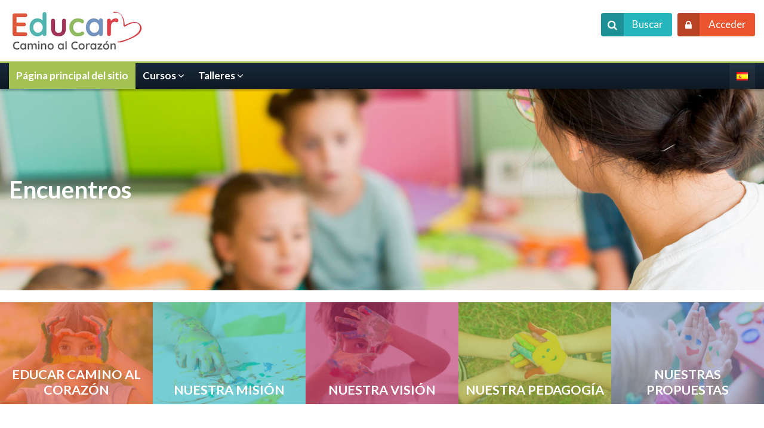

--- FILE ---
content_type: text/html; charset=utf-8
request_url: https://aula.educarcaminoalcorazon.com/?lang=es
body_size: 49514
content:
<!DOCTYPE html>
<html  dir="ltr" lang="es" xml:lang="es">
<head>
    <title>Educar</title>
   	<link rel="shortcut icon" href="//aula.educarcaminoalcorazon.com/pluginfile.php/1/theme_mb2aofk/favicon/1703531121/favicon.ico" />
        <meta name="viewport" content="width=device-width, initial-scale=1.0">
    <link href="//fonts.googleapis.com/css?family=Lato:400,700" rel="stylesheet">    	    <meta http-equiv="Content-Type" content="text/html; charset=utf-8" />
<meta name="keywords" content="moodle, Educar" />
<link rel="stylesheet" type="text/css" href="https://aula.educarcaminoalcorazon.com/theme/yui_combo.php?rollup/3.17.2/yui-moodlesimple-min.css" /><script id="firstthemesheet" type="text/css">/** Required in order to fix style inclusion problems in IE with YUI **/</script><link rel="stylesheet" type="text/css" href="https://aula.educarcaminoalcorazon.com/theme/styles.php/mb2aofk/1703531121_1/all" />
<link rel="stylesheet" type="text/css" href="https://aula.educarcaminoalcorazon.com/theme/mb2aofk/assets/pe-icon-7-stroke/css/pe-icon-7-stroke.min.css" />
<link rel="stylesheet" type="text/css" href="https://aula.educarcaminoalcorazon.com/theme/mb2aofk/assets/bootstrap/css/glyphicons.min.css" />
<link rel="stylesheet" type="text/css" href="https://aula.educarcaminoalcorazon.com/theme/mb2aofk/assets/OwlCarousel/assets/owl.carousel.min.css" />
<script>
//<![CDATA[
var M = {}; M.yui = {};
M.pageloadstarttime = new Date();
M.cfg = {"wwwroot":"https:\/\/aula.educarcaminoalcorazon.com","sesskey":"G1sASoCW68","sessiontimeout":"28800","themerev":"1703531121","slasharguments":1,"theme":"mb2aofk","iconsystemmodule":"core\/icon_system_fontawesome","jsrev":"1703531121","admin":"admin","svgicons":true,"usertimezone":"Am\u00e9rica\/Nueva_York","contextid":2,"langrev":1764842667,"templaterev":"1703531121"};var yui1ConfigFn = function(me) {if(/-skin|reset|fonts|grids|base/.test(me.name)){me.type='css';me.path=me.path.replace(/\.js/,'.css');me.path=me.path.replace(/\/yui2-skin/,'/assets/skins/sam/yui2-skin')}};
var yui2ConfigFn = function(me) {var parts=me.name.replace(/^moodle-/,'').split('-'),component=parts.shift(),module=parts[0],min='-min';if(/-(skin|core)$/.test(me.name)){parts.pop();me.type='css';min=''}
if(module){var filename=parts.join('-');me.path=component+'/'+module+'/'+filename+min+'.'+me.type}else{me.path=component+'/'+component+'.'+me.type}};
YUI_config = {"debug":false,"base":"https:\/\/aula.educarcaminoalcorazon.com\/lib\/yuilib\/3.17.2\/","comboBase":"https:\/\/aula.educarcaminoalcorazon.com\/theme\/yui_combo.php?","combine":true,"filter":null,"insertBefore":"firstthemesheet","groups":{"yui2":{"base":"https:\/\/aula.educarcaminoalcorazon.com\/lib\/yuilib\/2in3\/2.9.0\/build\/","comboBase":"https:\/\/aula.educarcaminoalcorazon.com\/theme\/yui_combo.php?","combine":true,"ext":false,"root":"2in3\/2.9.0\/build\/","patterns":{"yui2-":{"group":"yui2","configFn":yui1ConfigFn}}},"moodle":{"name":"moodle","base":"https:\/\/aula.educarcaminoalcorazon.com\/theme\/yui_combo.php?m\/1703531121\/","combine":true,"comboBase":"https:\/\/aula.educarcaminoalcorazon.com\/theme\/yui_combo.php?","ext":false,"root":"m\/1703531121\/","patterns":{"moodle-":{"group":"moodle","configFn":yui2ConfigFn}},"filter":null,"modules":{"moodle-core-lockscroll":{"requires":["plugin","base-build"]},"moodle-core-maintenancemodetimer":{"requires":["base","node"]},"moodle-core-event":{"requires":["event-custom"]},"moodle-core-handlebars":{"condition":{"trigger":"handlebars","when":"after"}},"moodle-core-dragdrop":{"requires":["base","node","io","dom","dd","event-key","event-focus","moodle-core-notification"]},"moodle-core-popuphelp":{"requires":["moodle-core-tooltip"]},"moodle-core-formchangechecker":{"requires":["base","event-focus","moodle-core-event"]},"moodle-core-blocks":{"requires":["base","node","io","dom","dd","dd-scroll","moodle-core-dragdrop","moodle-core-notification"]},"moodle-core-languninstallconfirm":{"requires":["base","node","moodle-core-notification-confirm","moodle-core-notification-alert"]},"moodle-core-actionmenu":{"requires":["base","event","node-event-simulate"]},"moodle-core-tooltip":{"requires":["base","node","io-base","moodle-core-notification-dialogue","json-parse","widget-position","widget-position-align","event-outside","cache-base"]},"moodle-core-notification":{"requires":["moodle-core-notification-dialogue","moodle-core-notification-alert","moodle-core-notification-confirm","moodle-core-notification-exception","moodle-core-notification-ajaxexception"]},"moodle-core-notification-dialogue":{"requires":["base","node","panel","escape","event-key","dd-plugin","moodle-core-widget-focusafterclose","moodle-core-lockscroll"]},"moodle-core-notification-alert":{"requires":["moodle-core-notification-dialogue"]},"moodle-core-notification-confirm":{"requires":["moodle-core-notification-dialogue"]},"moodle-core-notification-exception":{"requires":["moodle-core-notification-dialogue"]},"moodle-core-notification-ajaxexception":{"requires":["moodle-core-notification-dialogue"]},"moodle-core-chooserdialogue":{"requires":["base","panel","moodle-core-notification"]},"moodle-core_availability-form":{"requires":["base","node","event","event-delegate","panel","moodle-core-notification-dialogue","json"]},"moodle-backup-backupselectall":{"requires":["node","event","node-event-simulate","anim"]},"moodle-backup-confirmcancel":{"requires":["node","node-event-simulate","moodle-core-notification-confirm"]},"moodle-course-categoryexpander":{"requires":["node","event-key"]},"moodle-course-util":{"requires":["node"],"use":["moodle-course-util-base"],"submodules":{"moodle-course-util-base":{},"moodle-course-util-section":{"requires":["node","moodle-course-util-base"]},"moodle-course-util-cm":{"requires":["node","moodle-course-util-base"]}}},"moodle-course-dragdrop":{"requires":["base","node","io","dom","dd","dd-scroll","moodle-core-dragdrop","moodle-core-notification","moodle-course-coursebase","moodle-course-util"]},"moodle-course-formatchooser":{"requires":["base","node","node-event-simulate"]},"moodle-course-management":{"requires":["base","node","io-base","moodle-core-notification-exception","json-parse","dd-constrain","dd-proxy","dd-drop","dd-delegate","node-event-delegate"]},"moodle-form-shortforms":{"requires":["node","base","selector-css3","moodle-core-event"]},"moodle-form-passwordunmask":{"requires":[]},"moodle-form-dateselector":{"requires":["base","node","overlay","calendar"]},"moodle-question-searchform":{"requires":["base","node"]},"moodle-question-preview":{"requires":["base","dom","event-delegate","event-key","core_question_engine"]},"moodle-question-chooser":{"requires":["moodle-core-chooserdialogue"]},"moodle-availability_completion-form":{"requires":["base","node","event","moodle-core_availability-form"]},"moodle-availability_date-form":{"requires":["base","node","event","io","moodle-core_availability-form"]},"moodle-availability_grade-form":{"requires":["base","node","event","moodle-core_availability-form"]},"moodle-availability_group-form":{"requires":["base","node","event","moodle-core_availability-form"]},"moodle-availability_grouping-form":{"requires":["base","node","event","moodle-core_availability-form"]},"moodle-availability_profile-form":{"requires":["base","node","event","moodle-core_availability-form"]},"moodle-mod_assign-history":{"requires":["node","transition"]},"moodle-mod_quiz-questionchooser":{"requires":["moodle-core-chooserdialogue","moodle-mod_quiz-util","querystring-parse"]},"moodle-mod_quiz-toolboxes":{"requires":["base","node","event","event-key","io","moodle-mod_quiz-quizbase","moodle-mod_quiz-util-slot","moodle-core-notification-ajaxexception"]},"moodle-mod_quiz-util":{"requires":["node","moodle-core-actionmenu"],"use":["moodle-mod_quiz-util-base"],"submodules":{"moodle-mod_quiz-util-base":{},"moodle-mod_quiz-util-slot":{"requires":["node","moodle-mod_quiz-util-base"]},"moodle-mod_quiz-util-page":{"requires":["node","moodle-mod_quiz-util-base"]}}},"moodle-mod_quiz-modform":{"requires":["base","node","event"]},"moodle-mod_quiz-dragdrop":{"requires":["base","node","io","dom","dd","dd-scroll","moodle-core-dragdrop","moodle-core-notification","moodle-mod_quiz-quizbase","moodle-mod_quiz-util-base","moodle-mod_quiz-util-page","moodle-mod_quiz-util-slot","moodle-course-util"]},"moodle-mod_quiz-autosave":{"requires":["base","node","event","event-valuechange","node-event-delegate","io-form"]},"moodle-mod_quiz-quizbase":{"requires":["base","node"]},"moodle-message_airnotifier-toolboxes":{"requires":["base","node","io"]},"moodle-filter_glossary-autolinker":{"requires":["base","node","io-base","json-parse","event-delegate","overlay","moodle-core-event","moodle-core-notification-alert","moodle-core-notification-exception","moodle-core-notification-ajaxexception"]},"moodle-filter_mathjaxloader-loader":{"requires":["moodle-core-event"]},"moodle-editor_atto-rangy":{"requires":[]},"moodle-editor_atto-editor":{"requires":["node","transition","io","overlay","escape","event","event-simulate","event-custom","node-event-html5","node-event-simulate","yui-throttle","moodle-core-notification-dialogue","moodle-core-notification-confirm","moodle-editor_atto-rangy","handlebars","timers","querystring-stringify"]},"moodle-editor_atto-plugin":{"requires":["node","base","escape","event","event-outside","handlebars","event-custom","timers","moodle-editor_atto-menu"]},"moodle-editor_atto-menu":{"requires":["moodle-core-notification-dialogue","node","event","event-custom"]},"moodle-report_eventlist-eventfilter":{"requires":["base","event","node","node-event-delegate","datatable","autocomplete","autocomplete-filters"]},"moodle-report_loglive-fetchlogs":{"requires":["base","event","node","io","node-event-delegate"]},"moodle-gradereport_grader-gradereporttable":{"requires":["base","node","event","handlebars","overlay","event-hover"]},"moodle-gradereport_history-userselector":{"requires":["escape","event-delegate","event-key","handlebars","io-base","json-parse","moodle-core-notification-dialogue"]},"moodle-tool_capability-search":{"requires":["base","node"]},"moodle-tool_lp-dragdrop-reorder":{"requires":["moodle-core-dragdrop"]},"moodle-tool_monitor-dropdown":{"requires":["base","event","node"]},"moodle-assignfeedback_editpdf-editor":{"requires":["base","event","node","io","graphics","json","event-move","event-resize","transition","querystring-stringify-simple","moodle-core-notification-dialog","moodle-core-notification-alert","moodle-core-notification-warning","moodle-core-notification-exception","moodle-core-notification-ajaxexception"]},"moodle-atto_accessibilitychecker-button":{"requires":["color-base","moodle-editor_atto-plugin"]},"moodle-atto_accessibilityhelper-button":{"requires":["moodle-editor_atto-plugin"]},"moodle-atto_align-button":{"requires":["moodle-editor_atto-plugin"]},"moodle-atto_bold-button":{"requires":["moodle-editor_atto-plugin"]},"moodle-atto_charmap-button":{"requires":["moodle-editor_atto-plugin"]},"moodle-atto_clear-button":{"requires":["moodle-editor_atto-plugin"]},"moodle-atto_collapse-button":{"requires":["moodle-editor_atto-plugin"]},"moodle-atto_emojipicker-button":{"requires":["moodle-editor_atto-plugin"]},"moodle-atto_emoticon-button":{"requires":["moodle-editor_atto-plugin"]},"moodle-atto_equation-button":{"requires":["moodle-editor_atto-plugin","moodle-core-event","io","event-valuechange","tabview","array-extras"]},"moodle-atto_h5p-button":{"requires":["moodle-editor_atto-plugin"]},"moodle-atto_html-button":{"requires":["promise","moodle-editor_atto-plugin","moodle-atto_html-beautify","moodle-atto_html-codemirror","event-valuechange"]},"moodle-atto_html-beautify":{},"moodle-atto_html-codemirror":{"requires":["moodle-atto_html-codemirror-skin"]},"moodle-atto_image-button":{"requires":["moodle-editor_atto-plugin"]},"moodle-atto_indent-button":{"requires":["moodle-editor_atto-plugin"]},"moodle-atto_italic-button":{"requires":["moodle-editor_atto-plugin"]},"moodle-atto_link-button":{"requires":["moodle-editor_atto-plugin"]},"moodle-atto_managefiles-usedfiles":{"requires":["node","escape"]},"moodle-atto_managefiles-button":{"requires":["moodle-editor_atto-plugin"]},"moodle-atto_mb2shortcodes-button":{"requires":["moodle-editor_atto-plugin"]},"moodle-atto_media-button":{"requires":["moodle-editor_atto-plugin","moodle-form-shortforms"]},"moodle-atto_noautolink-button":{"requires":["moodle-editor_atto-plugin"]},"moodle-atto_orderedlist-button":{"requires":["moodle-editor_atto-plugin"]},"moodle-atto_recordrtc-recording":{"requires":["moodle-atto_recordrtc-button"]},"moodle-atto_recordrtc-button":{"requires":["moodle-editor_atto-plugin","moodle-atto_recordrtc-recording"]},"moodle-atto_rtl-button":{"requires":["moodle-editor_atto-plugin"]},"moodle-atto_strike-button":{"requires":["moodle-editor_atto-plugin"]},"moodle-atto_subscript-button":{"requires":["moodle-editor_atto-plugin"]},"moodle-atto_superscript-button":{"requires":["moodle-editor_atto-plugin"]},"moodle-atto_table-button":{"requires":["moodle-editor_atto-plugin","moodle-editor_atto-menu","event","event-valuechange"]},"moodle-atto_title-button":{"requires":["moodle-editor_atto-plugin"]},"moodle-atto_underline-button":{"requires":["moodle-editor_atto-plugin"]},"moodle-atto_undo-button":{"requires":["moodle-editor_atto-plugin"]},"moodle-atto_unorderedlist-button":{"requires":["moodle-editor_atto-plugin"]}}},"gallery":{"name":"gallery","base":"https:\/\/aula.educarcaminoalcorazon.com\/lib\/yuilib\/gallery\/","combine":true,"comboBase":"https:\/\/aula.educarcaminoalcorazon.com\/theme\/yui_combo.php?","ext":false,"root":"gallery\/1703531121\/","patterns":{"gallery-":{"group":"gallery"}}}},"modules":{"core_filepicker":{"name":"core_filepicker","fullpath":"https:\/\/aula.educarcaminoalcorazon.com\/lib\/javascript.php\/1703531121\/repository\/filepicker.js","requires":["base","node","node-event-simulate","json","async-queue","io-base","io-upload-iframe","io-form","yui2-treeview","panel","cookie","datatable","datatable-sort","resize-plugin","dd-plugin","escape","moodle-core_filepicker","moodle-core-notification-dialogue"]},"core_comment":{"name":"core_comment","fullpath":"https:\/\/aula.educarcaminoalcorazon.com\/lib\/javascript.php\/1703531121\/comment\/comment.js","requires":["base","io-base","node","json","yui2-animation","overlay","escape"]},"mathjax":{"name":"mathjax","fullpath":"https:\/\/cdn.jsdelivr.net\/npm\/mathjax@2.7.8\/MathJax.js?delayStartupUntil=configured"}}};
M.yui.loader = {modules: {}};

//]]>
</script>
	</head>
<body  id="page-site-index" class="format-site course path-site chrome dir-ltr lang-es yui-skin-sam yui3-skin-sam aula-educarcaminoalcorazon-com pagelayout-frontpage course-1 context-2 notloggedin theme-lfw header-light coursetheme- fpempty  custom_id_5e37f615d176 no-sidebars">
<div>
    <a class="sr-only sr-only-focusable" href="#maincontent">Salta al contenido principal</a>
</div><script src="https://aula.educarcaminoalcorazon.com/lib/javascript.php/1703531121/lib/babel-polyfill/polyfill.min.js"></script>
<script src="https://aula.educarcaminoalcorazon.com/lib/javascript.php/1703531121/lib/polyfills/polyfill.js"></script>
<script src="https://aula.educarcaminoalcorazon.com/theme/yui_combo.php?rollup/3.17.2/yui-moodlesimple-min.js"></script><script src="https://aula.educarcaminoalcorazon.com/theme/jquery.php/core/jquery-3.4.1.min.js"></script>
<script src="https://aula.educarcaminoalcorazon.com/lib/javascript.php/1703531121/lib/javascript-static.js"></script>
<script>
//<![CDATA[
document.body.className += ' jsenabled';
//]]>
</script>

<div id="page-outer">
<div id="page">
	<div id="page-a">
			    <div id="main-header">
	        <div class="container-fluid">
	            <div class="row">
	                <div class="col-md-12">
													<div class="main-logo" style="width:250px;">
	<a href="https://aula.educarcaminoalcorazon.com" title="Educar - Camino al Corazón">
		<img src="//aula.educarcaminoalcorazon.com/pluginfile.php/1/theme_mb2aofk/logo/1703531121/logo.png" alt="Educar - Camino al Corazón">
	</a>
</div>
							<div class="menu-bar">
								<a class="show-menu" href="#"><i class="fa fa-bars"></i></a>
							</div>
							<div class="menu-clear clearfix"></div>
	                    	<div class="mobile-nav">
								<ul class="main-menu theme-ddmenu" data-animtype="2" data-animspeed="300" data-breakpoint="768"><li class="level-1 home-item"><a href="https://aula.educarcaminoalcorazon.com"><i class="fa fa-home"></i><span class="home-text">Página principal del sitio</span></a></li><li class="level-1 dropdown"><a href="#cm_submenu_1" class="" data-toggle="">Cursos<span class="mobile-arrow"></span></a><ul class="dropdown-list"><li class="level-2"><a class="" href="https://aula.educarcaminoalcorazon.com/course/index.php?categoryid=12">Educar en el Camino al Corazón (2021-2023)</a></li><li class="level-2"><a class="" href="https://aula.educarcaminoalcorazon.com/course/index.php?categoryid=17">Educar en el Camino al Corazón (2022-2024)</a></li></ul><li class="level-1 dropdown"><a href="https://aula.educarcaminoalcorazon.com/course/index.php?categoryid=8" class="" data-toggle="">Talleres<span class="mobile-arrow"></span></a><ul class="dropdown-list"><li class="level-2"><a class="" href="https://aula.educarcaminoalcorazon.com/course/view.php?id=23">Bienestar y aprendizaje (sep)</a></li><li class="level-2"><a class="" href="https://aula.educarcaminoalcorazon.com/course/view.php?id=20">Bienestar y aprendizaje grupo 1</a></li><li class="level-2"><a class="" href="https://aula.educarcaminoalcorazon.com/course/view.php?id=22">Bienestar y aprendizaje grupo 2</a></li><li class="level-2"><a class="" href="https://aula.educarcaminoalcorazon.com/course/view.php?id=10">Liderazgo del ser</a></li><li class="level-2"><a class="" href="https://aula.educarcaminoalcorazon.com/course/view.php?id=7">Queremos educar hijos felices y plenos</a></li><li class="level-2"><a class="" href="https://aula.educarcaminoalcorazon.com/course/view.php?id=8">¡Queremos estar bien!</a></li></ul><li class="level-1 lang-item dropdown"><a href="#"><span class="lang-fullname">Español - Internacional ‎(es)‎</span><span class="lang-img" style="background-image:url('https://aula.educarcaminoalcorazon.com/theme/image.php/mb2aofk/theme/1703531121/flags/48x32/ES');"></span><span class="mobile-arrow"></span></a><ul class="dropdown-list"><li class=""><a href="https://aula.educarcaminoalcorazon.com/?lang=en"><span class="lang-shortname">en</span><span class="lang-fullname">English ‎(en)‎</span><span class="lang-img" style="background-image:url('https://aula.educarcaminoalcorazon.com/theme/image.php/mb2aofk/theme/1703531121/flags/48x32/EN');"></span></a></li><li class="active"><a href="https://aula.educarcaminoalcorazon.com/?lang=es"><span class="lang-shortname">es</span><span class="lang-fullname">Español - Internacional ‎(es)‎</span><span class="lang-img" style="background-image:url('https://aula.educarcaminoalcorazon.com/theme/image.php/mb2aofk/theme/1703531121/flags/48x32/ES');"></span></a></li></ul></li></ul>							</div>
							<div class="header-tools" style="margin-top:0.6rem;">
																<div class="theme-plugins"></div><a href="#" data-toggle="modal" data-target="#header-search" class="search-btn btn isicon" title="Buscar"><span class="btn-icon"><i class="fa fa-search"></i></span><span class="text1">Buscar</span></a><a href="#" data-toggle="modal" data-target="#header-login" class="login-btn btn btn-primary isicon" title="Acceder"><span class="btn-icon"><i class="fa fa-lock"></i></span><span class="text1">Acceder</span></a>							</div>
	                    	                </div>
	            </div>
	        </div>
	    </div>
		<div class="mb2notices"></div>				<div id="main-navigation">
			<div class="main-navigation-inner clearfix">
		        <div class="container-fluid">
		            <div class="row">
		                <div class="col-md-12">
		                	<ul class="main-menu theme-ddmenu" data-animtype="2" data-animspeed="300" data-breakpoint="768"><li class="level-1 home-item"><a href="https://aula.educarcaminoalcorazon.com"><i class="fa fa-home"></i><span class="home-text">Página principal del sitio</span></a></li><li class="level-1 dropdown"><a href="#cm_submenu_1" class="" data-toggle="">Cursos<span class="mobile-arrow"></span></a><ul class="dropdown-list"><li class="level-2"><a class="" href="https://aula.educarcaminoalcorazon.com/course/index.php?categoryid=12">Educar en el Camino al Corazón (2021-2023)</a></li><li class="level-2"><a class="" href="https://aula.educarcaminoalcorazon.com/course/index.php?categoryid=17">Educar en el Camino al Corazón (2022-2024)</a></li></ul><li class="level-1 dropdown"><a href="https://aula.educarcaminoalcorazon.com/course/index.php?categoryid=8" class="" data-toggle="">Talleres<span class="mobile-arrow"></span></a><ul class="dropdown-list"><li class="level-2"><a class="" href="https://aula.educarcaminoalcorazon.com/course/view.php?id=23">Bienestar y aprendizaje (sep)</a></li><li class="level-2"><a class="" href="https://aula.educarcaminoalcorazon.com/course/view.php?id=20">Bienestar y aprendizaje grupo 1</a></li><li class="level-2"><a class="" href="https://aula.educarcaminoalcorazon.com/course/view.php?id=22">Bienestar y aprendizaje grupo 2</a></li><li class="level-2"><a class="" href="https://aula.educarcaminoalcorazon.com/course/view.php?id=10">Liderazgo del ser</a></li><li class="level-2"><a class="" href="https://aula.educarcaminoalcorazon.com/course/view.php?id=7">Queremos educar hijos felices y plenos</a></li><li class="level-2"><a class="" href="https://aula.educarcaminoalcorazon.com/course/view.php?id=8">¡Queremos estar bien!</a></li></ul><li class="level-1 lang-item dropdown"><a href="#"><span class="lang-fullname">Español - Internacional ‎(es)‎</span><span class="lang-img" style="background-image:url('https://aula.educarcaminoalcorazon.com/theme/image.php/mb2aofk/theme/1703531121/flags/48x32/ES');"></span><span class="mobile-arrow"></span></a><ul class="dropdown-list"><li class=""><a href="https://aula.educarcaminoalcorazon.com/?lang=en"><span class="lang-shortname">en</span><span class="lang-fullname">English ‎(en)‎</span><span class="lang-img" style="background-image:url('https://aula.educarcaminoalcorazon.com/theme/image.php/mb2aofk/theme/1703531121/flags/48x32/EN');"></span></a></li><li class="active"><a href="https://aula.educarcaminoalcorazon.com/?lang=es"><span class="lang-shortname">es</span><span class="lang-fullname">Español - Internacional ‎(es)‎</span><span class="lang-img" style="background-image:url('https://aula.educarcaminoalcorazon.com/theme/image.php/mb2aofk/theme/1703531121/flags/48x32/ES');"></span></a></li></ul></li></ul>		                </div>
		            </div>
		        </div>
			</div>
	    </div>
	    	</div><!-- //end #page-a -->
<div id="page-b">
<div id="main-slider" class="mb2slides mb2slides-mainslider mb2slides693b3083bcf29 navdir1"><div class="mb2slides-inner"><ul class="mb2slides-slide-list" data-mode="slide" data-auto="1" data-aspeed="800" data-apause="7000" data-loop="1" data-pager="0" data-control="1" data-items="1" data-moveitems="1" data-margin="" data-aheight="1" data-kpress="1" data-modid="693b3083bcf29" data-slidescount="2"><li class="mb2slides-slide-item caption-custom"><div class="mb2slides-slide-item-inner"><div class="mb2slides-slide-media" style="background-image:url('https://aula.educarcaminoalcorazon.com/pluginfile.php/1/local_mb2slides/attachment/1/slides-2.jpg');"><img class="mb2slides-slide-img" src="https://aula.educarcaminoalcorazon.com/pluginfile.php/1/local_mb2slides/attachment/1/slides-2.jpg" alt=""/></div><div class="mb2slides-caption hor-left ver-center anim1 nobg istitle"><div class="mb2slides-caption1" style="margin:0 auto;"><div class="mb2slides-caption2"><div class="mb2slides-caption3"><div class="mb2slides-caption-content custom" style="max-width:560px;"><div class="mb2slides-caption-content2"><div class="mb2slides-caption-content3"><h4 class="mb2slides-title" style="font-size:2.4rem;"><div class="text_to_html">Encuentros</div></h4></div></div></div></div></div></div></div></div></li><li class="mb2slides-slide-item caption-custom"><div class="mb2slides-slide-item-inner"><div class="mb2slides-slide-media" style="background-image:url('https://aula.educarcaminoalcorazon.com/pluginfile.php/1/local_mb2slides/attachment/2/slides-4.jpg');"><img class="mb2slides-slide-img" src="https://aula.educarcaminoalcorazon.com/pluginfile.php/1/local_mb2slides/attachment/2/slides-4.jpg" alt=""/></div><div class="mb2slides-caption hor-left ver-center anim1 nobg istitle"><div class="mb2slides-caption1" style="margin:0 auto;"><div class="mb2slides-caption2"><div class="mb2slides-caption3"><div class="mb2slides-caption-content custom" style="max-width:560px;"><div class="mb2slides-caption-content2"><div class="mb2slides-caption-content3"><h4 class="mb2slides-title" style="font-size:2.4rem;"><div class="text_to_html">Talleres</div></h4></div></div></div></div></div></div></div></div></li><li class="mb2slides-slide-item caption-custom"><div class="mb2slides-slide-item-inner"><div class="mb2slides-slide-media" style="background-image:url('https://aula.educarcaminoalcorazon.com/pluginfile.php/1/local_mb2slides/attachment/3/slides-3.jpg');"><img class="mb2slides-slide-img" src="https://aula.educarcaminoalcorazon.com/pluginfile.php/1/local_mb2slides/attachment/3/slides-3.jpg" alt=""/></div><div class="mb2slides-caption hor-left ver-center anim1 nobg istitle"><div class="mb2slides-caption1" style="margin:0 auto;"><div class="mb2slides-caption2"><div class="mb2slides-caption3"><div class="mb2slides-caption-content custom" style="max-width:560px;"><div class="mb2slides-caption-content2"><div class="mb2slides-caption-content3"><h4 class="mb2slides-title" style="font-size:2.4rem;"><div class="text_to_html">Cursos</div></h4></div></div></div></div></div></div></div></div></li></ul></div></div><div class="mb2notices"></div><div id="main-content">
<div class="section-inner">
    <div class="container-fluid">
        <div class="row">
            <div id="region-main" class="content-col col-md-12">
                <div id="page-content">
															                	<span class="notifications" id="user-notifications"></span>					                	<div role="main"><span id="maincontent"></span><br /></div>                                                        	                </div>
            </div>
     		     		        </div>
    </div>
</div>
</div>
	<div class="mb2-pb-fpsection pre-bg0 light"><div class="section-inner" style="padding-top:0px;padding-bottom:0px;"><div class="mb2-pb-fprow pre-bg0 light isfw1"><div class="section-inner mb2-pb-row-inner " style="padding-top:20px;padding-bottom:0px;"><div class="mb2-pb-fpcol col-md-12 noempty"><div class="column-inner"><div class="theme-boxes theme-col-5 gutter-0 clearfix"><div class="theme-box"><a href="#" class="theme-box-link" target=""><div class="theme-boximg type-1 box-color istext2"><img class="theme-boximg" src="https://aula.educarcaminoalcorazon.com/pluginfile.php/1/local_mb2builder/images/cartelitos-1.jpg" alt=""><div class="theme-boxcontent"><div class="theme-boxcontent-inner"><div class="theme-boxcontent-inner2"><h4 class="text1">EDUCAR CAMINO AL CORAZÓN</h4></div></div></div><div class="theme-boxcontent2"><div class="theme-boxcontent-inner"><div class="theme-boxcontent-inner2"><div class="text2">Una pedagogía para aprender a vivir y educar en el amor, acompañando a las personas en un camino de interioridad.</div></div></div></div><div class="bg" style="background-color:rgb(234, 84, 47);"></div></div></a></div><div class="theme-box"><a href="#" class="theme-box-link" target=""><div class="theme-boximg type-1 box-color istext2"><img class="theme-boximg" src="https://aula.educarcaminoalcorazon.com/pluginfile.php/1/local_mb2builder/images/cartelitos-4.jpg" alt=""><div class="theme-boxcontent"><div class="theme-boxcontent-inner"><div class="theme-boxcontent-inner2"><h4 class="text1">NUESTRA MISIÓN</h4></div></div></div><div class="theme-boxcontent2"><div class="theme-boxcontent-inner"><div class="theme-boxcontent-inner2"><div class="text2">Desarrollar e integrar la dimensión espiritual en la educación de las personas.</div></div></div></div><div class="bg" style="background-color:rgb(36, 182, 188);"></div></div></a></div><div class="theme-box"><a href="#" class="theme-box-link" target=""><div class="theme-boximg type-1 box-color istext2"><img class="theme-boximg" src="https://aula.educarcaminoalcorazon.com/pluginfile.php/1/local_mb2builder/images/cartelitos-3.jpg" alt=""><div class="theme-boxcontent"><div class="theme-boxcontent-inner"><div class="theme-boxcontent-inner2"><h4 class="text1">NUESTRA VISIÓN</h4></div></div></div><div class="theme-boxcontent2"><div class="theme-boxcontent-inner"><div class="theme-boxcontent-inner2"><div class="text2">Soñamos con hogares y escuelas que puedan ser espacios de transformación en torno a la ciencia del amor para formar personas íntegras y felices.</div></div></div></div><div class="bg" style="background-color:rgb(181, 36, 95);"></div></div></a></div><div class="theme-box"><a href="#" class="theme-box-link" target=""><div class="theme-boximg type-1 box-color istext2"><img class="theme-boximg" src="https://aula.educarcaminoalcorazon.com/pluginfile.php/1/local_mb2builder/images/cartelitos-7.jpg" alt=""><div class="theme-boxcontent"><div class="theme-boxcontent-inner"><div class="theme-boxcontent-inner2"><h4 class="text1">NUESTRA PEDAGOGÍA</h4></div></div></div><div class="theme-boxcontent2"><div class="theme-boxcontent-inner"><div class="theme-boxcontent-inner2"><div class="text2">El Camino al Corazón es una pedagogía de encuentro: con uno mismo, con los demás, con la naturaleza y con la trascendencia</div></div></div></div><div class="bg" style="background-color:rgb(164, 194, 84);"></div></div></a></div><div class="theme-box"><a href="#" class="theme-box-link" target=""><div class="theme-boximg type-1 box-color istext2"><img class="theme-boximg" src="https://aula.educarcaminoalcorazon.com/pluginfile.php/1/local_mb2builder/images/cartelitos-2.jpg" alt=""><div class="theme-boxcontent"><div class="theme-boxcontent-inner"><div class="theme-boxcontent-inner2"><h4 class="text1">NUESTRAS PROPUESTAS</h4></div></div></div><div class="theme-boxcontent2"><div class="theme-boxcontent-inner"><div class="theme-boxcontent-inner2"><div class="text2">Invitan a la persona a embarcarse en un profundo proceso de transformación personal, que será el punto de partida para poder acompañar a otros en el despliegue natural de su ser.</div></div></div></div><div class="bg" style="background-color:rgb(134, 162, 211);"></div></div></a></div></div></div></div></div></div><div class="mb2-pb-fprow pre-bg0 light isfw0"><div class="section-inner mb2-pb-row-inner " style="padding-top:48px;padding-bottom:0px;"><div class="mb2-pb-fprow-header"><div class="container-fluid"><div class="row"><div class="col-md-12"><h2 class="h1" style="color:;">Propuestas virtuales</h2></div></div></div><span class="mb2-pb-row-header-arrow" style="border-color:;"></span></div><div class="container-fluid"><div class="row"><div class="mb2-pb-fpcol col-md-12 noempty"><div class="column-inner"><div class="theme-boxes theme-col-3 gutter-normal clearfix"><div class="theme-box"><div class="theme-boxicon type-4 color-custom" style="background-color:rgb(36, 182, 188);"><a href="https://aula.educarcaminoalcorazon.com/course/index.php?categoryid=10" target=""><div class="theme-boxicon-inner" style="height:290px;"><div class="theme-boxicon-inner2"><div class="theme-boxicon-icon"><i class="fa fa-book"></i></div><div class="theme-boxicon-content"><h4>CURSOS</h4></div><div class="theme-boxicon-image" style="background-image:url('https://aula.educarcaminoalcorazon.com/pluginfile.php/1/local_mb2builder/images/disenadores-graficos-reunion_1170-2002.jpg');"></div></div></div></a></div></div><div class="theme-box"><div class="theme-boxicon type-4 color-custom" style="background-color:rgb(181, 36, 95);"><a href="https://aula.educarcaminoalcorazon.com/course/index.php?categoryid=8" target=""><div class="theme-boxicon-inner" style="height:290px;"><div class="theme-boxicon-inner2"><div class="theme-boxicon-icon"><i class="fa fa-sticky-note"></i></div><div class="theme-boxicon-content"><h4>TALLERES</h4></div><div class="theme-boxicon-image" style="background-image:url('https://aula.educarcaminoalcorazon.com/pluginfile.php/1/local_mb2builder/images/comunicacion-linea_1098-15842.jpg');"></div></div></div></a></div></div><div class="theme-box"><div class="theme-boxicon type-4 color-custom" style="background-color:rgb(164, 194, 84);"><div class="theme-boxicon-inner" style="height:290px;"><div class="theme-boxicon-inner2"><div class="theme-boxicon-icon"><i class="fa fa-folder"></i></div><div class="theme-boxicon-content"><h4>PROGRAMA</h4></div><div class="theme-boxicon-image" style="background-image:url('https://aula.educarcaminoalcorazon.com/pluginfile.php/1/local_mb2builder/images/ninos-felices-escuela-primaria_53876-46933.jpg');"></div></div></div></div></div></div></div></div></div></div></div></div><div class="mb2-pb-fprow pre-bg0 light isfw0"><div class="section-inner mb2-pb-row-inner " style="padding-top:100px;padding-bottom:100px;"><div class="container-fluid"><div class="row"><div class="mb2-pb-fpcol col-md-6 noempty"><div class="column-inner"><div class="theme-text text- text-n text-"><h1><b>Nuestros Fundamentos</b></h1><p><span style="font-size: 1rem;">Urge una nueva forma de educar que ponga al
alumno en el centro del aprendizaje, desde una mirada
holística e integral de la persona, que contemple todas
las dimensiones de su ser y promueva el desarrollo de
su Inteligencia Espiritual.&nbsp;&nbsp;</span><br></p></div><a href="https://aula.educarcaminoalcorazon.com/course/view.php?id=5" target="" class="btn btn-primary"><span class="btn-intext">Ver Fundamentación</span></a></div></div><div class="mb2-pb-fpcol col-md-6 noempty"><div class="column-inner"><img class="mb2-image align-"src="https://aula.educarcaminoalcorazon.com/pluginfile.php/1/local_mb2builder/images/QUEREMOS EDUCAR NIÑOS FELICES.jpg" alt="" style="" ></div></div></div></div></div></div></div></div><div class="mb2notices"></div><div id="bottom-info" class="dark1">
	</div>
<footer id="footer" class="dark1">
	<div class="footer-text-container">
		<div class="container-fluid">
	    	<div class="row">
	        	<div class="col-md-12">
					<p class="footer-text">
						<span>
													&copy; Educar 2025.												</span>
					</p>
											<a class="theme-scrolltt" href="#" data-toggle="tooltip" data-trigger="hover" title="Scroll to top"><span><i class="fa fa-angle-up" data-scrollspeed="400"></i></span></a>						           	</div>
	        </div>
	    </div>
	</div>
		</footer>
<div class="footer-logo-wrap">
	<div class="footer-logo" style="width:48px;">
		<a href="https://aula.educarcaminoalcorazon.com" title="Educar - Camino al Corazón">
			<img src="https://aula.educarcaminoalcorazon.com/theme/image.php/mb2aofk/theme/1703531121/logo-footer-default" alt="Educar - Camino al Corazón">
		</a>
	</div>
</div>
</div><!-- //end #page-b -->
</div><!-- //end #page -->
</div><!-- //end #page-outer -->
<div id="header-login" class="modal fade nologinlinks" role="dialog"><div class="modal-dialog" role="document"><div class="modal-content"><div class="theme-modal-container"><a class="close-container" href="#" data-dismiss="modal">&times;</a><div class="theme-loginform"><div class="main-logo" style="width:250px;">
	<a href="https://aula.educarcaminoalcorazon.com" title="Educar - Camino al Corazón">
		<img src="//aula.educarcaminoalcorazon.com/pluginfile.php/1/theme_mb2aofk/logo/1703531121/logo.png" alt="Educar - Camino al Corazón">
	</a>
</div>
<form id="header-form-login" method="post" action="https://aula.educarcaminoalcorazon.com/login/index.php"><div class="form-field"><label id="user"><i class="fa fa-user"></i></label><input id="login-username" type="text" name="username" placeholder="Nombre de usuario" /></div><div class="form-field"><label id="pass"><i class="fa fa-lock"></i></label><input id="login-password" type="password" name="password" placeholder="Contraseña" /></div><button type="submit" class="fw">Acceder</button><input type="hidden" name="logintoken" value="V9aeLBuylh5ElCmKE2CUhy1WZvlG9due" /></form><p class="login-info"><a href="https://aula.educarcaminoalcorazon.com/login/forgot_password.php">¿Olvidó su nombre de usuario o contraseña?</a></p></div></div></div></div></div><div id="header-search" class="modal fade" role="dialog"><div class="modal-dialog" role="document"><div class="modal-content"><div class="theme-modal-container"><a class="close-container" href="#" data-dismiss="modal">&times;</a><div class="theme-searchform noglobalsearch" data-action_global="https://aula.educarcaminoalcorazon.com/search/index.php" data-action_course="https://aula.educarcaminoalcorazon.com/course/search.php"><form id="theme-search" action="https://aula.educarcaminoalcorazon.com/course/search.php" method="get"><input id="theme-coursesearchbox" type="text" value="" placeholder="Escriba su búsqueda" name="search"><button type="submit"><i class="fa fa-search"></i></button></form></div><div class="theme-searchlinks"></div></div></div></div></div><div id="theme-bookmarks-modal" class="modal fade" role="dialog"><div class="modal-dialog modal-sm" role="document"><div class="modal-content"><div class="modal-header"><button type="button" class="close" data-dismiss="modal">&times;</button><h4 class="modal-title">Bookmarks</h4></div><div class="modal-body"><form method="get" id="theme-bookmarks-form" action="" data-rooturl="https://aula.educarcaminoalcorazon.com" data-pageurl="/" data-bookmarkthispage="Marcar esta página" data-unbookmarkthispage="Desmarcar esta página" data-pagetitle="Educar" data-wentwrong="Something went wrong"><div class="form-group  mb2-pb-form-group"><label for="mb2bktitle">Título</label><input type="text" id="mb2bktitle" class="form-control" name="mb2bktitle" style="margin:0;width:100%;" value=""></div><div class="form-group  mb2-pb-form-group"><label for="mb2bkurl">URL</label><input type="text" id="mb2bkurl" class="form-control" name="mb2bkurl" value="" style="margin:0;width:100%;" readonly></div><input type="hidden" id="mb2bkcreateurl" name="mb2bkcreateurl" value="https://aula.educarcaminoalcorazon.com/theme/mb2aofk/lib/lib_ajax_bookmarks_manage.php"><input type="hidden" id="bkdelete" name="bkdelete" value=""><input type="hidden" id="bkupdate" name="bkupdate" value=""><input type="hidden" id="bklimit" name="bklimit" value="15"><input type="hidden" id="sesskey" name="sesskey" value="G1sASoCW68"><input style="display:none;" class="btn btn-default" type="submit" name="submit" value="Guardar"><div class="loading-bg"><img src="https://aula.educarcaminoalcorazon.com/theme/image.php/mb2aofk/theme/1703531121/spinners/spinner-default" alt="" /></div></form></div><div class="modal-footer"><button type="button" class="btn btn-sm btn-success theme-bookmarks-save">Guardar</button><button type="button" class="btn btn-sm btn-danger" data-dismiss="modal">Cerrar</button></div></div></div></div><script>
//<![CDATA[
var require = {
    baseUrl : 'https://aula.educarcaminoalcorazon.com/lib/requirejs.php/1703531121/',
    // We only support AMD modules with an explicit define() statement.
    enforceDefine: true,
    skipDataMain: true,
    waitSeconds : 0,

    paths: {
        jquery: 'https://aula.educarcaminoalcorazon.com/lib/javascript.php/1703531121/lib/jquery/jquery-3.4.1.min',
        jqueryui: 'https://aula.educarcaminoalcorazon.com/lib/javascript.php/1703531121/lib/jquery/ui-1.12.1/jquery-ui.min',
        jqueryprivate: 'https://aula.educarcaminoalcorazon.com/lib/javascript.php/1703531121/lib/requirejs/jquery-private'
    },

    // Custom jquery config map.
    map: {
      // '*' means all modules will get 'jqueryprivate'
      // for their 'jquery' dependency.
      '*': { jquery: 'jqueryprivate' },
      // Stub module for 'process'. This is a workaround for a bug in MathJax (see MDL-60458).
      '*': { process: 'core/first' },

      // 'jquery-private' wants the real jQuery module
      // though. If this line was not here, there would
      // be an unresolvable cyclic dependency.
      jqueryprivate: { jquery: 'jquery' }
    }
};

//]]>
</script>
<script src="https://aula.educarcaminoalcorazon.com/lib/javascript.php/1703531121/lib/requirejs/require.min.js"></script>
<script>
//<![CDATA[
M.util.js_pending("core/first");require(['core/first'], function() {
require(['core/prefetch']);
;
require(["media_videojs/loader"], function(loader) {
    loader.setUp(function(videojs) {
        videojs.options.flash.swf = "https://aula.educarcaminoalcorazon.com/media/player/videojs/videojs/video-js.swf";
videojs.addLanguage('es', {
  "Play": "Reproducir",
  "Play Video": "Reproducir Vídeo",
  "Pause": "Pausa",
  "Current Time": "Tiempo reproducido",
  "Duration": "Duración total",
  "Remaining Time": "Tiempo restante",
  "Stream Type": "Tipo de secuencia",
  "LIVE": "DIRECTO",
  "Loaded": "Cargado",
  "Progress": "Progreso",
  "Fullscreen": "Pantalla completa",
  "Non-Fullscreen": "Pantalla no completa",
  "Mute": "Silenciar",
  "Unmute": "No silenciado",
  "Playback Rate": "Velocidad de reproducción",
  "Subtitles": "Subtítulos",
  "subtitles off": "Subtítulos desactivados",
  "Captions": "Subtítulos especiales",
  "captions off": "Subtítulos especiales desactivados",
  "Chapters": "Capítulos",
  "You aborted the media playback": "Ha interrumpido la reproducción del vídeo.",
  "A network error caused the media download to fail part-way.": "Un error de red ha interrumpido la descarga del vídeo.",
  "The media could not be loaded, either because the server or network failed or because the format is not supported.": "No se ha podido cargar el vídeo debido a un fallo de red o del servidor o porque el formato es incompatible.",
  "The media playback was aborted due to a corruption problem or because the media used features your browser did not support.": "La reproducción de vídeo se ha interrumpido por un problema de corrupción de datos o porque el vídeo precisa funciones que su navegador no ofrece.",
  "No compatible source was found for this media.": "No se ha encontrado ninguna fuente compatible con este vídeo.",
  "Audio Player": "Reproductor de audio",
  "Video Player": "Reproductor de video",
  "Replay": "Volver a reproducir",
  "Seek to live, currently behind live": "Buscar en vivo, actualmente demorado con respecto a la transmisión en vivo",
  "Seek to live, currently playing live": "Buscar en vivo, actualmente reproduciendo en vivo",
  "Progress Bar": "Barra de progreso",
  "progress bar timing: currentTime={1} duration={2}": "{1} de {2}",
  "Descriptions": "Descripciones",
  "descriptions off": "descripciones desactivadas",
  "Audio Track": "Pista de audio",
  "Volume Level": "Nivel de volumen",
  "The media is encrypted and we do not have the keys to decrypt it.": "El material audiovisual está cifrado y no tenemos las claves para descifrarlo.",
  "Close": "Cerrar",
  "Modal Window": "Ventana modal",
  "This is a modal window": "Esta es una ventana modal",
  "This modal can be closed by pressing the Escape key or activating the close button.": "Esta ventana modal puede cerrarse presionando la tecla Escape o activando el botón de cierre.",
  ", opens captions settings dialog": ", abre el diálogo de configuración de leyendas",
  ", opens subtitles settings dialog": ", abre el diálogo de configuración de subtítulos",
  ", selected": ", seleccionado",
  "Close Modal Dialog": "Cierra cuadro de diálogo modal",
  ", opens descriptions settings dialog": ", abre el diálogo de configuración de las descripciones",
  "captions settings": "configuración de leyendas",
  "subtitles settings": "configuración de subtítulos",
  "descriptions settings": "configuración de descripciones",
  "Text": "Texto",
  "White": "Blanco",
  "Black": "Negro",
  "Red": "Rojo",
  "Green": "Verde",
  "Blue": "Azul",
  "Yellow": "Amarillo",
  "Magenta": "Magenta",
  "Cyan": "Cian",
  "Background": "Fondo",
  "Window": "Ventana",
  "Transparent": "Transparente",
  "Semi-Transparent": "Semitransparente",
  "Opaque": "Opaca",
  "Font Size": "Tamaño de fuente",
  "Text Edge Style": "Estilo de borde del texto",
  "None": "Ninguno",
  "Raised": "En relieve",
  "Depressed": "Hundido",
  "Uniform": "Uniforme",
  "Dropshadow": "Sombra paralela",
  "Font Family": "Familia de fuente",
  "Proportional Sans-Serif": "Sans-Serif proporcional",
  "Monospace Sans-Serif": "Sans-Serif monoespacio",
  "Proportional Serif": "Serif proporcional",
  "Monospace Serif": "Serif monoespacio",
  "Casual": "Informal",
  "Script": "Cursiva",
  "Small Caps": "Minúsculas",
  "Reset": "Restablecer",
  "restore all settings to the default values": "restablece todas las configuraciones a los valores predeterminados",
  "Done": "Listo",
  "Caption Settings Dialog": "Diálogo de configuración de leyendas",
  "Beginning of dialog window. Escape will cancel and close the window.": "Comienzo de la ventana de diálogo. La tecla Escape cancelará la operación y cerrará la ventana.",
  "End of dialog window.": "Final de la ventana de diálogo.",
  "{1} is loading.": "{1} se está cargando."
});

    });
});;
M.util.js_pending('block_settings/settingsblock'); require(['block_settings/settingsblock'], function(amd) {amd.init("21", null); M.util.js_complete('block_settings/settingsblock');});;
require(['theme_boost/loader']);require(['jquery','theme_boost/bootstrap/index'], function($){$('[data-toggle="tooltip"]').tooltip();$('[data-toggle="popover"]').popover()});;
M.util.js_pending('core/notification'); require(['core/notification'], function(amd) {amd.init(2, [], false); M.util.js_complete('core/notification');});;
M.util.js_pending('core/log'); require(['core/log'], function(amd) {amd.setConfig({"level":"warn"}); M.util.js_complete('core/log');});;
M.util.js_pending('core/page_global'); require(['core/page_global'], function(amd) {amd.init(); M.util.js_complete('core/page_global');});M.util.js_complete("core/first");
});
//]]>
</script>
<script src="https://aula.educarcaminoalcorazon.com/lib/javascript.php/1703531121/theme/mb2aofk/assets/superfish/superfish.custom.js"></script>
<script src="https://aula.educarcaminoalcorazon.com/lib/javascript.php/1703531121/theme/mb2aofk/assets/lightslider/lightslider.custom.min.js"></script>
<script src="https://aula.educarcaminoalcorazon.com/lib/javascript.php/1703531121/theme/mb2aofk/assets/OwlCarousel/owl.carousel.min.js"></script>
<script src="https://aula.educarcaminoalcorazon.com/lib/javascript.php/1703531121/theme/mb2aofk/assets/inview.js"></script>
<script src="https://aula.educarcaminoalcorazon.com/lib/javascript.php/1703531121/theme/mb2aofk/assets/animateNumber.js"></script>
<script src="https://aula.educarcaminoalcorazon.com/lib/javascript.php/1703531121/theme/mb2aofk/assets/js.cookie.js"></script>
<script src="https://aula.educarcaminoalcorazon.com/lib/javascript.php/1703531121/theme/mb2aofk/javascript/theme.js"></script>
<script src="https://aula.educarcaminoalcorazon.com/lib/javascript.php/1703531121/theme/mb2aofk/assets/youtube/player_api.js"></script>
<script>
//<![CDATA[
M.str = {"moodle":{"lastmodified":"\u00daltima modificaci\u00f3n","name":"Nombre","error":"Error","info":"Informaci\u00f3n","yes":"S\u00ed","no":"No","cancel":"Cancelar","morehelp":"M\u00e1s ayuda","loadinghelp":"Cargando...","confirm":"Confirmar","areyousure":"\u00bfEst\u00e1 seguro?","closebuttontitle":"Cerrar","unknownerror":"Error desconocido","file":"Archivo","url":"URL"},"repository":{"type":"Tipo","size":"Tama\u00f1o","invalidjson":"Cadena JSON no v\u00e1lida","nofilesattached":"No se han adjuntado archivos","filepicker":"Selector de archivos","logout":"Salir","nofilesavailable":"No hay archivos disponibles","norepositoriesavailable":"Lo sentimos, ninguno de sus repositorios actuales puede devolver archivos en el formato solicitado.","fileexistsdialogheader":"El archivo existe","fileexistsdialog_editor":"Un archivo con ese nombre ha sido anexado al texto que Usted est\u00e1 editando","fileexistsdialog_filemanager":"Ya ha sido anexado un archivo con ese nombre","renameto":"Cambiar el nombre a \"{$a}\"","referencesexist":"Existen {$a} enlaces a este archivo","select":"Seleccionar"},"admin":{"confirmdeletecomments":"Est\u00e1 a punto de eliminar comentarios, \u00bfest\u00e1 seguro?","confirmation":"Confirmaci\u00f3n"},"debug":{"debuginfo":"Informaci\u00f3n de depuraci\u00f3n","line":"L\u00ednea","stacktrace":"Trazado de la pila (stack)"},"langconfig":{"labelsep":":"}};
//]]>
</script>
<script>
//<![CDATA[
(function() {Y.use("moodle-filter_mathjaxloader-loader",function() {M.filter_mathjaxloader.configure({"mathjaxconfig":"\nMathJax.Hub.Config({\n    config: [\"Accessible.js\", \"Safe.js\"],\n    errorSettings: { message: [\"!\"] },\n    skipStartupTypeset: true,\n    messageStyle: \"none\"\n});\n","lang":"es"});
});
M.util.help_popups.setup(Y);
Y.use("moodle-core-popuphelp",function() {M.core.init_popuphelp();
});
 M.util.js_pending('random693b3083b9e192'); Y.on('domready', function() { M.util.js_complete("init");  M.util.js_complete('random693b3083b9e192'); });
})();
//]]>
</script>
</body>
</html>


--- FILE ---
content_type: application/javascript; charset=utf-8
request_url: https://aula.educarcaminoalcorazon.com/lib/javascript.php/1703531121/theme/mb2aofk/assets/youtube/player_api.js
body_size: 15
content:
if(!window.YT){var YT={loading:0,loaded:0}}if(!window.YTConfig){var YTConfig={'host':'https://www.youtube.com'}}if(!YT.loading){YT.loading=1;(function(){var l=[];YT.ready=function(f){if(YT.loaded){f()}else{l.push(f)}};window.onYTReady=function(){YT.loaded=1;for(var i=0;i<l.length;i++){try{l[i]()}catch(e){}}};YT.setConfig=function(c){for(var k in c){if(c.hasOwnProperty(k)){YTConfig[k]=c[k]}}};var a=document.createElement('script');a.type='text/javascript';a.id='www-widgetapi-script';a.src='https://s.ytimg.com/yts/jsbin/www-widgetapi-vflyiGtkL/www-widgetapi.js';a.async=!0;var b=document.getElementsByTagName('script')[0];b.parentNode.insertBefore(a,b)})()}

--- FILE ---
content_type: application/javascript; charset=utf-8
request_url: https://aula.educarcaminoalcorazon.com/lib/javascript.php/1703531121/theme/mb2aofk/javascript/theme.js
body_size: 4286
content:
/**
 *
 * @package   theme_mb2aofk
 * @copyright 2019 - 2020 Mariusz Boloz (https://mb2themes.com)
 * @license   Commercial https://themeforest.net/licenses
 *
 */
jQuery(document).ready(function(e){function t(){var t=e(".panel-link");t.length&&(e(window).scrollTop()>t.offset().top+t.outerHeight(!0)?e("body").addClass("panellinkpass"):e("body").removeClass("panellinkpass"))}e(".mb2slides-mainslider").each(function(){var t=e(this),a=e(this).find(".mb2slides-slide-list"),s=(a.find(".mb2slides-slide-item").find(".mb2slides-caption"),a.find(">li"),a.find(".mb2slides-nextslide")),i=a.find(".mb2slides-prevslide"),o=a.data("slidescount"),n=a.data("modid"),l=a.data("mode"),r=1==a.data("auto"),d=a.data("aspeed"),m=a.data("items"),c=a.data("margin"),h=a.data("moveitems")>m?m:a.data("moveitems"),u=a.data("apause"),f=1==a.data("kpress"),b=1==a.data("loop"),p=1==a.data("aheight"),g=1==a.data("pager"),v=1==a.data("control")||2==a.data("control"),k=!!e("body").hasClass("dir-rtl"),C=k?"fa fa-angle-right":"fa fa-angle-left",y=k?"fa fa-angle-left":"fa fa-angle-right",w=m>1?[{breakpoint:768,settings:{item:m>2?2:m,slideMove:1}},{breakpoint:480,settings:{item:1,slideMove:1}}]:[];function x(){var t=e(".mb2slides"+n+" .lslide.active"),a=t.find(".mb2slides-caption");t.hasClass("active")?a.hasClass("anim1")&&a.stop().animate({top:0,bottom:0,opacity:1},350):a.stop().animate({top:15,bottom:-15,opacity:0},0)}function T(t){e(window).width()<=768?(t.addClass("mb2slides-mobile"),t.removeClass("mb2slides-desktop")):(t.removeClass("mb2slides-mobile"),t.addClass("mb2slides-desktop"))}o>1&&(a.lightSliderMb2({slidesVisible:!1,item:m,autoWidth:!1,slideMove:h,slideMargin:c,addClass:"",mode:l,useCSS:!0,cssEasing:"ease",easing:"linear",speed:d,auto:r,loop:b,slideEndAnimation:!0,pause:u,keyPress:f,controls:v,prevHtml:'<span class="'+C+'"></span>',nextHtml:'<span class="'+y+'"></span>',rtl:k,adaptiveHeight:p,vertical:!1,verticalHeight:500,vThumbWidth:100,pauseOnHover:!0,thumbItem:10,pager:g,gallery:!1,galleryMargin:5,thumbMargin:5,currentPagerPosition:"middle",enableTouch:!0,enableDrag:!0,freeMove:!0,swipeThreshold:40,responsive:w,onBeforeStart:function(e){},onSliderLoad:function(e){x()},onAfterSlide:function(e){x()},onBeforeSlide:function(t){var a;(a=e(".mb2slides"+n+" .mb2slides-caption")).hasClass("anim1")&&a.stop().animate({top:15,bottom:-15,opacity:0},150)},onBeforeNextSlide:function(e){},onBeforePrevSlide:function(e){},onAfterReset:function(e){x()}}),s.click(function(e){e.preventDefault(),a.goToNextSlide()}),i.click(function(e){e.preventDefault(),a.goToPrevSlide()})),T(t),e(window).on("resize",function(){T(t)})}),e(".mb2notices-item.canclose").each(function(){var t=e(this),a="mb2notices-item-"+t.data("itemid"),s=t.data("cookieexpiry"),i={expires:s,path:"/"},o=t.find(".mb2notices-item-close");"hide"!==Cookies.get(a)&&t.show(),o.click(function(e){e.preventDefault(),t.slideUp(250),Cookies.set(a,"hide",i)})}),e(".categorypicker").length>0&&e(".course-layout-switcher").length>0&&e(".categorypicker").append(e(".course-layout-switcher")),e("#frontpage-available-course-list").length>0&&e(".course-layout-switcher").length>0&&e("#frontpage-available-course-list").prepend(e(".course-layout-switcher")),e("#frontpage-course-list").length>0&&e(".course-layout-switcher").length>0&&e("#frontpage-course-list").prepend(e(".course-layout-switcher")),function(){var t="courses_layout",a=e(".course-layout-switcher"),s=a.find(">a"),i={expires:3,path:"/"};if(!e(".course-layout-switcher").length)return;"grid"===Cookies.get(t)?(e("body").addClass("course-layout-grid"),s.removeClass("active"),a.find(".grid-layout").addClass("active")):"list"===Cookies.get(t)&&(e("body").removeClass("course-layout-grid"),s.removeClass("active"),a.find(".list-layout").addClass("active"));s.click(function(a){a.preventDefault(),e(this).hasClass("grid-layout")&&!e("body").hasClass("course-layout-grid")?(e("body").addClass("course-layout-grid"),s.removeClass("active"),e(this).addClass("active"),Cookies.remove(t),Cookies.set(t,"grid",i)):e(this).hasClass("list-layout")&&e("body").hasClass("course-layout-grid")&&(e("body").removeClass("course-layout-grid"),s.removeClass("active"),e(this).addClass("active"),Cookies.remove(t),Cookies.set(t,"list",i))})}(),e("body").hasClass("pagelayout-login")&&e("#login").append(e(".potentialidps")),e(".potentialidp a").each(function(){var t=e(this).attr("title");e(this).attr("class",""),e(this).addClass("btn btn-"+t.toLowerCase())}),t(),e(window).scroll(function(){t()});var a="layout_sidebars",s={expires:3,path:"/"},o=e(".theme-hide-sidebar"),n=o.data("showtext"),l=o.data("hidetext");"hidden"!==Cookies.get(a)||e("body").hasClass("editing")?"shown"===Cookies.get(a)&&(e("body").removeClass("hide-sidebars"),o.text(l)):(e("body").addClass("hide-sidebars"),o.text(n)),o.click(function(t){e("body").hasClass("editing")||(e("body").hasClass("hide-sidebars")?(e("body").removeClass("hide-sidebars"),e(this).text(l),Cookies.remove(a),Cookies.set(a,"shown",s)):(e("body").addClass("hide-sidebars"),e(this).text(n),Cookies.remove(a),Cookies.set(a,"hidden",s))),t.preventDefault()}),e(".theme-slider,.mb2-pb-content-list.owl-carousel").each(function(){slider=e(this),function(t){isItems=t.data("items"),isMargin=t.data("margin"),isLoop=0!=t.data("loop"),isNav=0!=t.data("nav"),isDots=0!=t.data("dots"),isAutoplay=0!=t.data("autoplay"),isPauseTime=t.data("pausetime"),isAnimTime=t.data("animtime");var a=isItems>2?2:isItems,s=isItems>3?3:isItems,i=isItems>5?5:isItems;isRes={0:{items:1},600:{items:a},780:{items:s},1000:{items:i}};var o=e("body").hasClass("dir-rtl"),n=!1,l=['<i class="fa fa-angle-left"></i>','<i class="fa fa-angle-right"></i>'];o&&(n=!0,l=['<i class="fa fa-angle-right"></i>','<i class="fa fa-angle-left"></i>']);(function e(){if("function"!=typeof t.owlCarousel)return setTimeout(e(),100),!1;return!0})()&&t.owlCarousel({items:isItems,margin:isMargin,loop:isLoop,nav:isNav,rtl:n,dots:isDots,autoplay:isAutoplay,responsive:isRes,autoplayHoverPause:!0,autoplayTimeout:isPauseTime,smartSpeed:isAnimTime,navText:l})}(slider)});var r=e(".theme-scrolltt"),d=r.data("scrollspeed");function m(){e(".theme-table-wrap").each(function(){e(this).find(">table").width()>e(this).width()?e(this).addClass("wider"):e(this).removeClass("wider")})}r.click(function(t){t.preventDefault(),e("html, body").stop().animate({scrollTop:0},d)}),e("body").hasClass("path-admin-setting")&&e(".mb2tmpl-acc-title").each(function(){e(this).click(function(t){e(this).toggleClass("active"),e(this).parent().find("> div").slideToggle(150)})}),e("table").wrap('<div class="theme-table-wrap"></div>'),e(".generaltable, .forumheaderlist, table.userenrolment").addClass("table table-striped"),e("table.collection").addClass("table table-bordered"),e("table.preference-table").addClass("table table-bordered"),e("table.rolecap").addClass("table table-bordered"),e("#categoryquestions").addClass("table table-striped"),m(),e(window).on("resize",function(){m()}),e(".embed-video-bg").each(function(){var t=e(this),a=t.parent().find(">i"),s=t.parent().find(".icon-bg");a.on("click",function(a){t.parent().find("iframe").attr("src",t.data("videourl")),e(this).fadeOut(350),t.fadeOut(350),s.fadeOut(350),a.preventDefault()})}),e(".alert-error").addClass("alert-danger"),e(".box.notifyproblem").addClass("alert"),e(".box.notifyproblem").addClass("alert-danger"),e(".box.notifyproblem").removeClass("notifyproblem"),e(".nav-tabs .nav-link").each(function(){e(this).hasClass("active")&&e(this).parent().addClass("active")}),e(".block-region").each(function(){var t='<span class="region-name">'+e(this).data("blockregion")+"</span>";e("body").hasClass("editing")&&e(this).append(t)}),e("#main-navigation .theme-ddmenu").each(function(){var t=e(this),a=t.data("animtype"),s=t.data("animspeed");(function e(){return"function"==typeof t.superfish||(setTimeout(e(),100),!1)})()&&t.superfish({popUpSelector:"ul",hoverClass:"mb2ctm-hover",animation:2==a?{height:"show"}:{opacity:"show"},speed:s,speedOut:"fast",cssArrows:!1})}),e(".mobile-nav .theme-ddmenu").each(function(){e(this).find(".mobile-arrow").click(function(t){t.preventDefault(),e(this).parent().siblings("ul").slideToggle(250),e(this).toggleClass("active")})}),e(document).on("click",".show-menu",function(t){t.preventDefault(),e(this).closest("#main-header").find(".mobile-nav").slideToggle(250)}),e(document).on("click",".show-sitemenu",function(t){t.preventDefault(),e("#site-menu").slideToggle(250),e(this).toggleClass("active")});var c=e(".theme-loginform").find(".usertext"),h=e(".theme-loginform").find(".welcome_userpicture").parent();h.append(c),h.click(function(e){e.preventDefault()}),setTimeout(function(){f()},10);var u=0;function f(){var t=e(window),a=e(".sticky-nav-element-offset");if(a.length>0&&e("body").hasClass("sticky-nav")){var s=e("#main-navigation"),i=(s.parent(),a.offset().top),o=s.outerHeight(!0);t.scrollTop()>i?(a.css({height:o}),s.addClass("sticky-nav-element")):(s.removeClass("sticky-nav-element"),a.css({height:0}))}}e(window).scroll(function(){st=e(this).scrollTop(),st<u?(e("body").removeClass("scroll-down"),e("body").addClass("scroll-up")):(e("body").removeClass("scroll-up"),e("body").addClass("scroll-down")),u=st,f()}),e('input.mb2color, .mb2color input[type="text"]').each(function(){e(this).spectrum({showInput:!0,showButtons:!1,preferredFormat:"rgb",allowEmpty:!0,color:"",showAlpha:!0})});var b=e(".theme-iconnav").height();function p(){e("#page-outer").css({"min-height":e(window).height()})}e(".theme-iconnav").css({"margin-top":Math.ceil(b/2*-1)}),e(".theme-iconnav li").each(function(){var t=e(this).find(".link-replace"),a=e(this).find("span.text"),s=e("body").hasClass("dir-rtl");t.hover(function(){s?a.stop().animate({left:"100%"},300):a.stop().animate({right:"100%"},300)},function(){s?a.stop().animate({left:-500},150):a.stop().animate({right:-500},150)})}),p(),e(window).on("resize",function(){p()});var g={expires:3,path:"/"};function v(){var t,a,s,i=[];e("[data-mb2showon]").each(function(){var o=e(this),n=o.data("mb2showon"),l=o.data("mb2showonval"),r=n.toString().split("|"),d=l.toString().split("|");for(t=0;t<r.length;t++)a=r[t],s=d[t],e('[name="'+a+'"]').val()==s?i[t]="yes":i[t]="no";-1!=e.inArray("yes",i)?o.closest(".form-group").show():o.closest(".form-group").hide(),i=[]})}"fs1"===Cookies.get("font_size")?e("html").addClass("theme-fs1"):"fs2"===Cookies.get("font_size")?e("html").addClass("theme-fs2"):"fs3"===Cookies.get("font_size")&&e("html").addClass("theme-fs3"),e(".theme-fontsizer a").each(function(){var t=e(this),a=t.data("size");t.click(function(t){e("html").removeClass("theme-fs1"),e("html").removeClass("theme-fs2"),e("html").removeClass("theme-fs3"),e("html").addClass("theme-fs"+a),Cookies.remove("font_size"),Cookies.set("font_size","fs"+a,g),t.preventDefault()})}),e(".theme-cpanel.fw").each(function(){e(this).closest(".container-fluid").attr("class",""),e(this).closest(".row").find(">div").attr("class",""),e(this).closest(".row").attr("class","")}),e("body").hasClass("custom-login")&&e("#login").prepend(e(".main-logo")),e(".sectionname, .section-title").each(function(){var t=e(this).find(">span>a, >a").text();e("body").hasClass("editing")||" "!==t||e(this).hide()}),e('label[for="jump-to-activity"]').closest(".m-t-2").addClass("activity-nav"),e(document).on("change",'[name="theme-search-checkbox"]',function(){var t=e(".theme-searchform"),a=e("#theme-search"),s=e("#theme-coursesearchbox"),i=t.find("label");e(this).is(":checked")?(a.attr("action",t.data("action_global")),s.attr("name","q"),i.text(i.data("globalstring"))):(a.attr("action",t.data("action_course")),s.attr("name","search"),i.text(i.data("coursesstring")))}),e("#theme-bookmarks-form").submit(function(t){var a=e(this),s=a.find("#mb2bkcreateurl").val();e.ajax({type:"GET",url:s,data:a.serialize(),beforeSend:function(){e("#theme-bookmarks-modal").find(".loading-bg").fadeIn(250),e("#theme-bookmarks-modal").find(".theme-bookmarks-save").attr("disabled","disabled")},error:function(t,a,s){setTimeout(function(){e("#theme-bookmarks-modal").find(".loading-bg").fadeOut(250),e("#theme-bookmarks-modal").find(".theme-bookmarks-save").removeAttr("disabled"),alert(t.responseText)},800)},success:function(t){if(e.isArray(t)){var a=function(t){var a="",s=[],o=e("#theme-bookmarks-form").data("rooturl"),n=e("#theme-bookmarks-form").data("pageurl"),l=e("#theme-bookmarks-form").data("pagetitle"),r=e("#theme-bookmarks-form").data("bookmarkthispage"),d=e("#theme-bookmarks-form").data("unbookmarkthispage");for(i=0;i<t.length;i++){var m=t[i].split(";");m[0]&&(a+='<li data-url="'+m[0]+'">',a+='<a class="bookmark-link" href="'+o+m[0]+'">'+m[1]+"</a>",a+='<span class="theme-bookmarks-action">',a+='<a href="#" class="theme-bookmarks-form bookmark-edit" data-url="'+m[0]+'" data-mb2bktitle="'+m[1]+'" data-toggle="modal" data-target="#theme-bookmarks-modal"><i class="fa fa-pencil"></i></a>',a+='<a href="#" class="theme-bookmarks-form bookmark-delete" data-url="'+m[0]+'" data-mb2bktitle="'+m[1]+'"><i class="fa fa-times"></i></a>',a+="</span>",a+="</li>",s[i]=m[0])}var c=e.inArray(n,s),h="",u=' data-toggle="modal" data-target="#theme-bookmarks-modal"',f=r;c>-1&&(h=" bookmark-delete",f=d,u="");return a+='<li class="theme-bookmarks-add">',a+='<a href="#" class="theme-bookmarks-form'+h+'" data-url="'+n+'" data-mb2bktitle="'+l+'"'+u+">",a+=f,a+="</a>",a+="</li>"}(t);e("ul.theme-bookmarks").html(a)}else alert(t);setTimeout(function(){e("#theme-bookmarks-modal").find(".loading-bg").fadeOut(250),e("#theme-bookmarks-modal").find(".theme-bookmarks-save").removeAttr("disabled")},800)}}),t.preventDefault()}),e(document).on("click",".theme-bookmarks-save",function(t){e("#theme-bookmarks-form").submit(),t.preventDefault()}),e(document).on("click",".theme-bookmarks-form",function(t){e("#mb2bkurl").val(e(this).data("url")),e("#mb2bktitle").val(e(this).data("mb2bktitle"));var a=e('li[data-url="'+e(this).data("url")+'"]');e(this).hasClass("bookmark-delete")?(e("#bkupdate").val(0),e("#bkdelete").val(1),e("#theme-bookmarks-form").submit()):e(this).hasClass("bookmark-edit")?(e("#bkdelete").val(0),e("#bkupdate").val(1)):a.length>0?(e("#bkdelete").val(0),e("#bkupdate").val(1),e("#mb2bktitle").val(a.find(">a").html())):(e("#bkdelete").val(0),e("#bkupdate").val(0)),t.preventDefault()}),e(".pbanimnum-item").each(function(){var t=e(this),a=t.parent().parent().data("aspeed"),s=t.find(".pbanimnum-number"),i=s.data("num"),o=!0;t.bind("inview",function(t,n){var l=e.animateNumber.numberStepFactories.separator(" ");n&&o&&(o=!1,setTimeout(function(){s.animateNumber({number:i,numberStep:l},a)},600))})}),e("form#guestlogin").parent().addClass("guestlogin-form"),e(".boxlist>li").each(function(){var t=e(this).find(">ul");t.length&&(e(this).find(">a").append('<span class="boxlist-toggle"></span>'),e(this).find(">span").append('<span class="boxlist-toggle"></span>'))}),e(document).on("click",".boxlist-toggle",function(t){t.preventDefault(),e(this).toggleClass("active"),e(this).parent().siblings("ul").slideToggle(250)}),v(),e(".felement>select").on("change",function(){v()})}),function(e){e(window).on("load",function(){var t=e(".loading-scr");setTimeout(function(){t.fadeOut(150)},t.data("hideafter"))})}(jQuery)